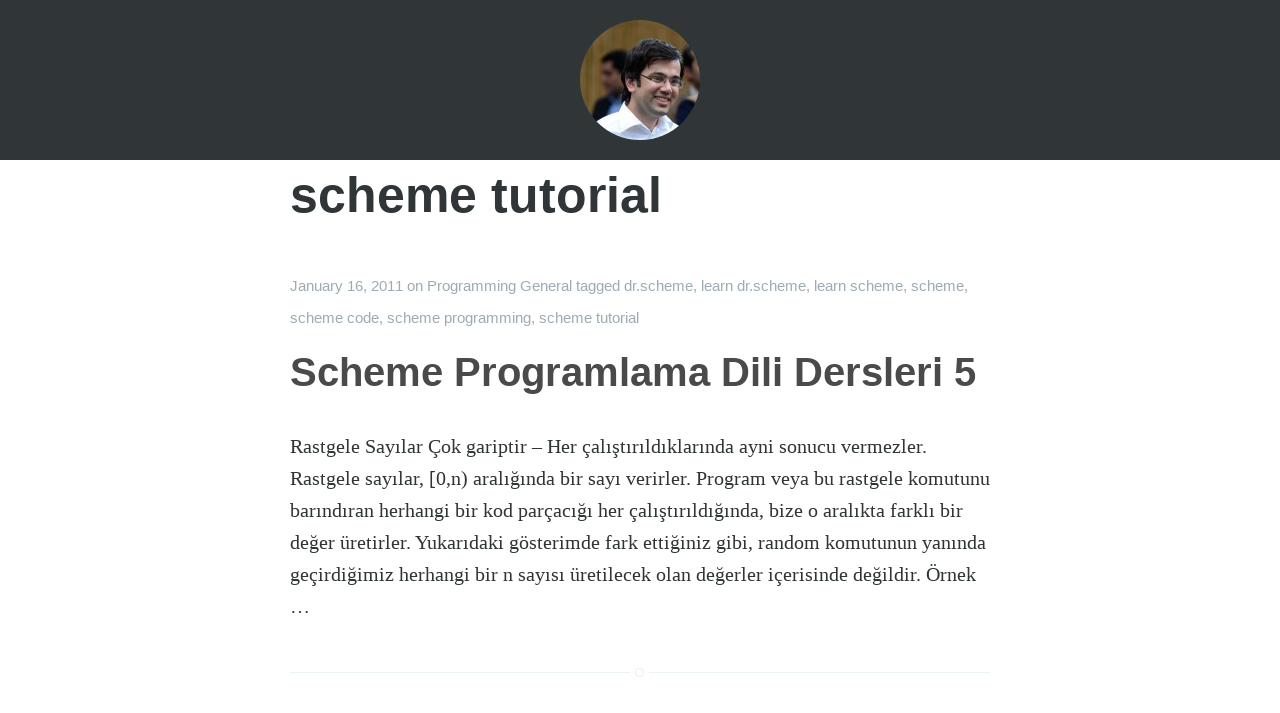

--- FILE ---
content_type: text/html; charset=UTF-8
request_url: https://jamshidhashimi.com/tag/scheme-tutorial/
body_size: 7038
content:
<!DOCTYPE html>
<html lang="en-US">
<head>
<meta charset="UTF-8">
<meta name="viewport" content="width=device-width, initial-scale=1">
<title>scheme tutorial | JAMSHID HASHIMI</title>
<link rel="profile" href="http://gmpg.org/xfn/11">
<link rel="pingback" href="https://jamshidhashimi.com/xmlrpc.php">

<meta name='robots' content='max-image-preview:large' />
<link rel='dns-prefetch' href='//www.googletagmanager.com' />
<link rel="alternate" type="application/rss+xml" title="JAMSHID HASHIMI &raquo; Feed" href="https://jamshidhashimi.com/feed/" />
<link rel="alternate" type="application/rss+xml" title="JAMSHID HASHIMI &raquo; Comments Feed" href="https://jamshidhashimi.com/comments/feed/" />
<link rel="alternate" type="application/rss+xml" title="JAMSHID HASHIMI &raquo; scheme tutorial Tag Feed" href="https://jamshidhashimi.com/tag/scheme-tutorial/feed/" />
<script type="text/javascript">
window._wpemojiSettings = {"baseUrl":"https:\/\/s.w.org\/images\/core\/emoji\/14.0.0\/72x72\/","ext":".png","svgUrl":"https:\/\/s.w.org\/images\/core\/emoji\/14.0.0\/svg\/","svgExt":".svg","source":{"concatemoji":"https:\/\/jamshidhashimi.com\/wp-includes\/js\/wp-emoji-release.min.js?ver=6.2.8"}};
/*! This file is auto-generated */
!function(e,a,t){var n,r,o,i=a.createElement("canvas"),p=i.getContext&&i.getContext("2d");function s(e,t){p.clearRect(0,0,i.width,i.height),p.fillText(e,0,0);e=i.toDataURL();return p.clearRect(0,0,i.width,i.height),p.fillText(t,0,0),e===i.toDataURL()}function c(e){var t=a.createElement("script");t.src=e,t.defer=t.type="text/javascript",a.getElementsByTagName("head")[0].appendChild(t)}for(o=Array("flag","emoji"),t.supports={everything:!0,everythingExceptFlag:!0},r=0;r<o.length;r++)t.supports[o[r]]=function(e){if(p&&p.fillText)switch(p.textBaseline="top",p.font="600 32px Arial",e){case"flag":return s("\ud83c\udff3\ufe0f\u200d\u26a7\ufe0f","\ud83c\udff3\ufe0f\u200b\u26a7\ufe0f")?!1:!s("\ud83c\uddfa\ud83c\uddf3","\ud83c\uddfa\u200b\ud83c\uddf3")&&!s("\ud83c\udff4\udb40\udc67\udb40\udc62\udb40\udc65\udb40\udc6e\udb40\udc67\udb40\udc7f","\ud83c\udff4\u200b\udb40\udc67\u200b\udb40\udc62\u200b\udb40\udc65\u200b\udb40\udc6e\u200b\udb40\udc67\u200b\udb40\udc7f");case"emoji":return!s("\ud83e\udef1\ud83c\udffb\u200d\ud83e\udef2\ud83c\udfff","\ud83e\udef1\ud83c\udffb\u200b\ud83e\udef2\ud83c\udfff")}return!1}(o[r]),t.supports.everything=t.supports.everything&&t.supports[o[r]],"flag"!==o[r]&&(t.supports.everythingExceptFlag=t.supports.everythingExceptFlag&&t.supports[o[r]]);t.supports.everythingExceptFlag=t.supports.everythingExceptFlag&&!t.supports.flag,t.DOMReady=!1,t.readyCallback=function(){t.DOMReady=!0},t.supports.everything||(n=function(){t.readyCallback()},a.addEventListener?(a.addEventListener("DOMContentLoaded",n,!1),e.addEventListener("load",n,!1)):(e.attachEvent("onload",n),a.attachEvent("onreadystatechange",function(){"complete"===a.readyState&&t.readyCallback()})),(e=t.source||{}).concatemoji?c(e.concatemoji):e.wpemoji&&e.twemoji&&(c(e.twemoji),c(e.wpemoji)))}(window,document,window._wpemojiSettings);
</script>
<style type="text/css">
img.wp-smiley,
img.emoji {
	display: inline !important;
	border: none !important;
	box-shadow: none !important;
	height: 1em !important;
	width: 1em !important;
	margin: 0 0.07em !important;
	vertical-align: -0.1em !important;
	background: none !important;
	padding: 0 !important;
}
</style>
	<link rel='stylesheet' id='wp-block-library-css' href='https://jamshidhashimi.com/wp-includes/css/dist/block-library/style.min.css?ver=6.2.8' type='text/css' media='all' />
<link rel='stylesheet' id='classic-theme-styles-css' href='https://jamshidhashimi.com/wp-includes/css/classic-themes.min.css?ver=6.2.8' type='text/css' media='all' />
<style id='global-styles-inline-css' type='text/css'>
body{--wp--preset--color--black: #000000;--wp--preset--color--cyan-bluish-gray: #abb8c3;--wp--preset--color--white: #ffffff;--wp--preset--color--pale-pink: #f78da7;--wp--preset--color--vivid-red: #cf2e2e;--wp--preset--color--luminous-vivid-orange: #ff6900;--wp--preset--color--luminous-vivid-amber: #fcb900;--wp--preset--color--light-green-cyan: #7bdcb5;--wp--preset--color--vivid-green-cyan: #00d084;--wp--preset--color--pale-cyan-blue: #8ed1fc;--wp--preset--color--vivid-cyan-blue: #0693e3;--wp--preset--color--vivid-purple: #9b51e0;--wp--preset--gradient--vivid-cyan-blue-to-vivid-purple: linear-gradient(135deg,rgba(6,147,227,1) 0%,rgb(155,81,224) 100%);--wp--preset--gradient--light-green-cyan-to-vivid-green-cyan: linear-gradient(135deg,rgb(122,220,180) 0%,rgb(0,208,130) 100%);--wp--preset--gradient--luminous-vivid-amber-to-luminous-vivid-orange: linear-gradient(135deg,rgba(252,185,0,1) 0%,rgba(255,105,0,1) 100%);--wp--preset--gradient--luminous-vivid-orange-to-vivid-red: linear-gradient(135deg,rgba(255,105,0,1) 0%,rgb(207,46,46) 100%);--wp--preset--gradient--very-light-gray-to-cyan-bluish-gray: linear-gradient(135deg,rgb(238,238,238) 0%,rgb(169,184,195) 100%);--wp--preset--gradient--cool-to-warm-spectrum: linear-gradient(135deg,rgb(74,234,220) 0%,rgb(151,120,209) 20%,rgb(207,42,186) 40%,rgb(238,44,130) 60%,rgb(251,105,98) 80%,rgb(254,248,76) 100%);--wp--preset--gradient--blush-light-purple: linear-gradient(135deg,rgb(255,206,236) 0%,rgb(152,150,240) 100%);--wp--preset--gradient--blush-bordeaux: linear-gradient(135deg,rgb(254,205,165) 0%,rgb(254,45,45) 50%,rgb(107,0,62) 100%);--wp--preset--gradient--luminous-dusk: linear-gradient(135deg,rgb(255,203,112) 0%,rgb(199,81,192) 50%,rgb(65,88,208) 100%);--wp--preset--gradient--pale-ocean: linear-gradient(135deg,rgb(255,245,203) 0%,rgb(182,227,212) 50%,rgb(51,167,181) 100%);--wp--preset--gradient--electric-grass: linear-gradient(135deg,rgb(202,248,128) 0%,rgb(113,206,126) 100%);--wp--preset--gradient--midnight: linear-gradient(135deg,rgb(2,3,129) 0%,rgb(40,116,252) 100%);--wp--preset--duotone--dark-grayscale: url('#wp-duotone-dark-grayscale');--wp--preset--duotone--grayscale: url('#wp-duotone-grayscale');--wp--preset--duotone--purple-yellow: url('#wp-duotone-purple-yellow');--wp--preset--duotone--blue-red: url('#wp-duotone-blue-red');--wp--preset--duotone--midnight: url('#wp-duotone-midnight');--wp--preset--duotone--magenta-yellow: url('#wp-duotone-magenta-yellow');--wp--preset--duotone--purple-green: url('#wp-duotone-purple-green');--wp--preset--duotone--blue-orange: url('#wp-duotone-blue-orange');--wp--preset--font-size--small: 13px;--wp--preset--font-size--medium: 20px;--wp--preset--font-size--large: 36px;--wp--preset--font-size--x-large: 42px;--wp--preset--spacing--20: 0.44rem;--wp--preset--spacing--30: 0.67rem;--wp--preset--spacing--40: 1rem;--wp--preset--spacing--50: 1.5rem;--wp--preset--spacing--60: 2.25rem;--wp--preset--spacing--70: 3.38rem;--wp--preset--spacing--80: 5.06rem;--wp--preset--shadow--natural: 6px 6px 9px rgba(0, 0, 0, 0.2);--wp--preset--shadow--deep: 12px 12px 50px rgba(0, 0, 0, 0.4);--wp--preset--shadow--sharp: 6px 6px 0px rgba(0, 0, 0, 0.2);--wp--preset--shadow--outlined: 6px 6px 0px -3px rgba(255, 255, 255, 1), 6px 6px rgba(0, 0, 0, 1);--wp--preset--shadow--crisp: 6px 6px 0px rgba(0, 0, 0, 1);}:where(.is-layout-flex){gap: 0.5em;}body .is-layout-flow > .alignleft{float: left;margin-inline-start: 0;margin-inline-end: 2em;}body .is-layout-flow > .alignright{float: right;margin-inline-start: 2em;margin-inline-end: 0;}body .is-layout-flow > .aligncenter{margin-left: auto !important;margin-right: auto !important;}body .is-layout-constrained > .alignleft{float: left;margin-inline-start: 0;margin-inline-end: 2em;}body .is-layout-constrained > .alignright{float: right;margin-inline-start: 2em;margin-inline-end: 0;}body .is-layout-constrained > .aligncenter{margin-left: auto !important;margin-right: auto !important;}body .is-layout-constrained > :where(:not(.alignleft):not(.alignright):not(.alignfull)){max-width: var(--wp--style--global--content-size);margin-left: auto !important;margin-right: auto !important;}body .is-layout-constrained > .alignwide{max-width: var(--wp--style--global--wide-size);}body .is-layout-flex{display: flex;}body .is-layout-flex{flex-wrap: wrap;align-items: center;}body .is-layout-flex > *{margin: 0;}:where(.wp-block-columns.is-layout-flex){gap: 2em;}.has-black-color{color: var(--wp--preset--color--black) !important;}.has-cyan-bluish-gray-color{color: var(--wp--preset--color--cyan-bluish-gray) !important;}.has-white-color{color: var(--wp--preset--color--white) !important;}.has-pale-pink-color{color: var(--wp--preset--color--pale-pink) !important;}.has-vivid-red-color{color: var(--wp--preset--color--vivid-red) !important;}.has-luminous-vivid-orange-color{color: var(--wp--preset--color--luminous-vivid-orange) !important;}.has-luminous-vivid-amber-color{color: var(--wp--preset--color--luminous-vivid-amber) !important;}.has-light-green-cyan-color{color: var(--wp--preset--color--light-green-cyan) !important;}.has-vivid-green-cyan-color{color: var(--wp--preset--color--vivid-green-cyan) !important;}.has-pale-cyan-blue-color{color: var(--wp--preset--color--pale-cyan-blue) !important;}.has-vivid-cyan-blue-color{color: var(--wp--preset--color--vivid-cyan-blue) !important;}.has-vivid-purple-color{color: var(--wp--preset--color--vivid-purple) !important;}.has-black-background-color{background-color: var(--wp--preset--color--black) !important;}.has-cyan-bluish-gray-background-color{background-color: var(--wp--preset--color--cyan-bluish-gray) !important;}.has-white-background-color{background-color: var(--wp--preset--color--white) !important;}.has-pale-pink-background-color{background-color: var(--wp--preset--color--pale-pink) !important;}.has-vivid-red-background-color{background-color: var(--wp--preset--color--vivid-red) !important;}.has-luminous-vivid-orange-background-color{background-color: var(--wp--preset--color--luminous-vivid-orange) !important;}.has-luminous-vivid-amber-background-color{background-color: var(--wp--preset--color--luminous-vivid-amber) !important;}.has-light-green-cyan-background-color{background-color: var(--wp--preset--color--light-green-cyan) !important;}.has-vivid-green-cyan-background-color{background-color: var(--wp--preset--color--vivid-green-cyan) !important;}.has-pale-cyan-blue-background-color{background-color: var(--wp--preset--color--pale-cyan-blue) !important;}.has-vivid-cyan-blue-background-color{background-color: var(--wp--preset--color--vivid-cyan-blue) !important;}.has-vivid-purple-background-color{background-color: var(--wp--preset--color--vivid-purple) !important;}.has-black-border-color{border-color: var(--wp--preset--color--black) !important;}.has-cyan-bluish-gray-border-color{border-color: var(--wp--preset--color--cyan-bluish-gray) !important;}.has-white-border-color{border-color: var(--wp--preset--color--white) !important;}.has-pale-pink-border-color{border-color: var(--wp--preset--color--pale-pink) !important;}.has-vivid-red-border-color{border-color: var(--wp--preset--color--vivid-red) !important;}.has-luminous-vivid-orange-border-color{border-color: var(--wp--preset--color--luminous-vivid-orange) !important;}.has-luminous-vivid-amber-border-color{border-color: var(--wp--preset--color--luminous-vivid-amber) !important;}.has-light-green-cyan-border-color{border-color: var(--wp--preset--color--light-green-cyan) !important;}.has-vivid-green-cyan-border-color{border-color: var(--wp--preset--color--vivid-green-cyan) !important;}.has-pale-cyan-blue-border-color{border-color: var(--wp--preset--color--pale-cyan-blue) !important;}.has-vivid-cyan-blue-border-color{border-color: var(--wp--preset--color--vivid-cyan-blue) !important;}.has-vivid-purple-border-color{border-color: var(--wp--preset--color--vivid-purple) !important;}.has-vivid-cyan-blue-to-vivid-purple-gradient-background{background: var(--wp--preset--gradient--vivid-cyan-blue-to-vivid-purple) !important;}.has-light-green-cyan-to-vivid-green-cyan-gradient-background{background: var(--wp--preset--gradient--light-green-cyan-to-vivid-green-cyan) !important;}.has-luminous-vivid-amber-to-luminous-vivid-orange-gradient-background{background: var(--wp--preset--gradient--luminous-vivid-amber-to-luminous-vivid-orange) !important;}.has-luminous-vivid-orange-to-vivid-red-gradient-background{background: var(--wp--preset--gradient--luminous-vivid-orange-to-vivid-red) !important;}.has-very-light-gray-to-cyan-bluish-gray-gradient-background{background: var(--wp--preset--gradient--very-light-gray-to-cyan-bluish-gray) !important;}.has-cool-to-warm-spectrum-gradient-background{background: var(--wp--preset--gradient--cool-to-warm-spectrum) !important;}.has-blush-light-purple-gradient-background{background: var(--wp--preset--gradient--blush-light-purple) !important;}.has-blush-bordeaux-gradient-background{background: var(--wp--preset--gradient--blush-bordeaux) !important;}.has-luminous-dusk-gradient-background{background: var(--wp--preset--gradient--luminous-dusk) !important;}.has-pale-ocean-gradient-background{background: var(--wp--preset--gradient--pale-ocean) !important;}.has-electric-grass-gradient-background{background: var(--wp--preset--gradient--electric-grass) !important;}.has-midnight-gradient-background{background: var(--wp--preset--gradient--midnight) !important;}.has-small-font-size{font-size: var(--wp--preset--font-size--small) !important;}.has-medium-font-size{font-size: var(--wp--preset--font-size--medium) !important;}.has-large-font-size{font-size: var(--wp--preset--font-size--large) !important;}.has-x-large-font-size{font-size: var(--wp--preset--font-size--x-large) !important;}
.wp-block-navigation a:where(:not(.wp-element-button)){color: inherit;}
:where(.wp-block-columns.is-layout-flex){gap: 2em;}
.wp-block-pullquote{font-size: 1.5em;line-height: 1.6;}
</style>
<link rel='stylesheet' id='contact-form-7-css' href='https://jamshidhashimi.com/wp-content/plugins/contact-form-7/includes/css/styles.css?ver=5.7.7' type='text/css' media='all' />
<link rel='stylesheet' id='fastr-style-css' href='https://jamshidhashimi.com/wp-content/themes/fastr/style.css?ver=6.2.8' type='text/css' media='all' />
<script type='text/javascript' src='https://www.googletagmanager.com/gtag/js?id=UA-11659036-1&#038;ver=6.2.8' id='wk-analytics-script-js'></script>
<script type='text/javascript' id='wk-analytics-script-js-after'>
function shouldTrack(){
var trackLoggedIn = false;
var loggedIn = false;
if(!loggedIn){
return true;
} else if( trackLoggedIn ) {
return true;
}
return false;
}
function hasWKGoogleAnalyticsCookie() {
return (new RegExp('wp_wk_ga_untrack_' + document.location.hostname)).test(document.cookie);
}
if (!hasWKGoogleAnalyticsCookie() && shouldTrack()) {
//Google Analytics
window.dataLayer = window.dataLayer || [];
function gtag(){dataLayer.push(arguments);}
gtag('js', new Date());
gtag('config', 'UA-11659036-1');
}
</script>
<link rel="https://api.w.org/" href="https://jamshidhashimi.com/wp-json/" /><link rel="alternate" type="application/json" href="https://jamshidhashimi.com/wp-json/wp/v2/tags/386" /><link rel="EditURI" type="application/rsd+xml" title="RSD" href="https://jamshidhashimi.com/xmlrpc.php?rsd" />
<link rel="wlwmanifest" type="application/wlwmanifest+xml" href="https://jamshidhashimi.com/wp-includes/wlwmanifest.xml" />
<meta name="generator" content="WordPress 6.2.8" />
<link rel="icon" href="https://jamshidhashimi.com/wp-content/uploads/2017/06/Jamshid_Profile-300x300-150x150.jpg" sizes="32x32" />
<link rel="icon" href="https://jamshidhashimi.com/wp-content/uploads/2017/06/Jamshid_Profile-300x300.jpg" sizes="192x192" />
<link rel="apple-touch-icon" href="https://jamshidhashimi.com/wp-content/uploads/2017/06/Jamshid_Profile-300x300.jpg" />
<meta name="msapplication-TileImage" content="https://jamshidhashimi.com/wp-content/uploads/2017/06/Jamshid_Profile-300x300.jpg" />
</head>

<body class="archive tag tag-scheme-tutorial tag-386">
<div id="page" class="hfeed site">
		<header id="masthead" class="site-header text-center" role="banner">
        <div class="container">
            			    <a class="site-logo"  href="https://jamshidhashimi.com/" title="JAMSHID HASHIMI" rel="home">
				    <img src="https://secure.gravatar.com/avatar/13ca8bf6a26814d21a281629dd2e7054/?s=120&d=mm" alt="" class="header-image" />
			    </a>
		    		    <div class="site-branding text-center">
                
                 		    </div>
        </div>
	</header><!-- #masthead -->

	<div id="content" class="site-content container">

	<section id="primary" class="content-area">
		<main id="main" class="site-main" role="main">

		
			<header class="page-header">
				<h1 class="page-title">
					scheme tutorial				</h1>
							</header><!-- .page-header -->

						
				
<article id="post-372" class="post-372 post type-post status-publish format-standard hentry category-programming-general tag-dr-scheme tag-learn-dr-scheme tag-learn-scheme tag-scheme tag-scheme-code tag-scheme-programming tag-scheme-tutorial">
	<header class="entry-header">
        		<div class="entry-meta">
			<a href="https://jamshidhashimi.com/scheme-programlama-dili-dersleri-5/"><span class="posted-on"><time class="entry-date published" datetime="2011-01-16T00:48:03+02:00">January 16, 2011</time><time class="updated" datetime="2012-06-14T21:39:54+02:00">June 14, 2012</time></span></a>
            			<span class="cat-links">
				on <a href="https://jamshidhashimi.com/category/programming-general/" rel="category tag">Programming General</a>			</span>
			
						<span class="tags-links">
				tagged <a href="https://jamshidhashimi.com/tag/dr-scheme/" rel="tag">dr.scheme</a>, <a href="https://jamshidhashimi.com/tag/learn-dr-scheme/" rel="tag">learn dr.scheme</a>, <a href="https://jamshidhashimi.com/tag/learn-scheme/" rel="tag">learn scheme</a>, <a href="https://jamshidhashimi.com/tag/scheme/" rel="tag">scheme</a>, <a href="https://jamshidhashimi.com/tag/scheme-code/" rel="tag">scheme code</a>, <a href="https://jamshidhashimi.com/tag/scheme-programming/" rel="tag">scheme programming</a>, <a href="https://jamshidhashimi.com/tag/scheme-tutorial/" rel="tag">scheme tutorial</a>			</span>
			
		</div><!-- .entry-meta -->
		
		<h2 class="entry-title"><a href="https://jamshidhashimi.com/scheme-programlama-dili-dersleri-5/" rel="bookmark">Scheme Programlama Dili Dersleri 5</a></h2>		
	</header><!-- .entry-header -->

	
	<div class="entry-summary">
        <p>Rastgele Sayılar Çok gariptir – Her çalıştırıldıklarında ayni sonucu vermezler. Rastgele sayılar, [0,n) aralığında bir sayı verirler. Program veya bu rastgele komutunu barındıran herhangi bir kod parçacığı her çalıştırıldığında, bize o aralıkta farklı bir değer üretirler. Yukarıdaki gösterimde fark ettiğiniz gibi, random komutunun yanında geçirdiğimiz herhangi bir n sayısı üretilecek olan değerler içerisinde değildir. Örnek &#8230;</p>
	</div><!-- .entry-summary -->
</article><!-- #post-## -->

			
				
<article id="post-369" class="post-369 post type-post status-publish format-standard hentry category-programming-general tag-dr-scheme tag-learn-dr-scheme tag-learn-scheme tag-scheme tag-scheme-code tag-scheme-programming tag-scheme-tutorial">
	<header class="entry-header">
        		<div class="entry-meta">
			<a href="https://jamshidhashimi.com/scheme-programlama-dili-dersleri-4/"><span class="posted-on"><time class="entry-date published" datetime="2011-01-15T23:50:29+02:00">January 15, 2011</time><time class="updated" datetime="2012-06-14T21:40:04+02:00">June 14, 2012</time></span></a>
            			<span class="cat-links">
				on <a href="https://jamshidhashimi.com/category/programming-general/" rel="category tag">Programming General</a>			</span>
			
						<span class="tags-links">
				tagged <a href="https://jamshidhashimi.com/tag/dr-scheme/" rel="tag">dr.scheme</a>, <a href="https://jamshidhashimi.com/tag/learn-dr-scheme/" rel="tag">learn dr.scheme</a>, <a href="https://jamshidhashimi.com/tag/learn-scheme/" rel="tag">learn scheme</a>, <a href="https://jamshidhashimi.com/tag/scheme/" rel="tag">scheme</a>, <a href="https://jamshidhashimi.com/tag/scheme-code/" rel="tag">scheme code</a>, <a href="https://jamshidhashimi.com/tag/scheme-programming/" rel="tag">scheme programming</a>, <a href="https://jamshidhashimi.com/tag/scheme-tutorial/" rel="tag">scheme tutorial</a>			</span>
			
		</div><!-- .entry-meta -->
		
		<h2 class="entry-title"><a href="https://jamshidhashimi.com/scheme-programlama-dili-dersleri-4/" rel="bookmark">Scheme Programlama Dili Dersleri 4</a></h2>		
	</header><!-- .entry-header -->

	
	<div class="entry-summary">
        <p>Matematik Fonksiyonlar Scheme programlama dilinde mevcüt matematik fonksiyonlar (exp x) e^x in sonucunu döndürür (log x) x sayısının logaritma değerini döndürür (sqrt x) x kökünün karesini döndürür (max x1 x2&#8230;) Verilen listeden en büyük sayıyı döndürür (min x1 x2&#8230;) Verilen listeden en küçük sayıyı döndürür (quotient x1 x2) x1/x2 kesrinin bölümünün sonucunu döndürür (remainder x1 &#8230;</p>
	</div><!-- .entry-summary -->
</article><!-- #post-## -->

			
				
<article id="post-366" class="post-366 post type-post status-publish format-standard hentry category-programming-general tag-dr-scheme tag-learn-dr-scheme tag-learn-scheme tag-scheme tag-scheme-code tag-scheme-programming tag-scheme-tutorial">
	<header class="entry-header">
        		<div class="entry-meta">
			<a href="https://jamshidhashimi.com/scheme-programlama-dili-dersleri-2-2/"><span class="posted-on"><time class="entry-date published" datetime="2011-01-15T23:27:12+02:00">January 15, 2011</time><time class="updated" datetime="2012-06-14T21:40:13+02:00">June 14, 2012</time></span></a>
            			<span class="cat-links">
				on <a href="https://jamshidhashimi.com/category/programming-general/" rel="category tag">Programming General</a>			</span>
			
						<span class="tags-links">
				tagged <a href="https://jamshidhashimi.com/tag/dr-scheme/" rel="tag">dr.scheme</a>, <a href="https://jamshidhashimi.com/tag/learn-dr-scheme/" rel="tag">learn dr.scheme</a>, <a href="https://jamshidhashimi.com/tag/learn-scheme/" rel="tag">learn scheme</a>, <a href="https://jamshidhashimi.com/tag/scheme/" rel="tag">scheme</a>, <a href="https://jamshidhashimi.com/tag/scheme-code/" rel="tag">scheme code</a>, <a href="https://jamshidhashimi.com/tag/scheme-programming/" rel="tag">scheme programming</a>, <a href="https://jamshidhashimi.com/tag/scheme-tutorial/" rel="tag">scheme tutorial</a>			</span>
			
		</div><!-- .entry-meta -->
		
		<h2 class="entry-title"><a href="https://jamshidhashimi.com/scheme-programlama-dili-dersleri-2-2/" rel="bookmark">Scheme Programlama Dili Dersleri 3</a></h2>		
	</header><!-- .entry-header -->

	
	<div class="entry-summary">
        <p>Değişkenler Değişken, bir programda kullanılacak bir veri nesnesini gösterir. Bir değişkenin adı, değeri ve tipi vardır. Değişken adı, veri nesnesinin adıdır. Değişken değeri, değişkenin değerini barındırır ve program çalışma esnasında bir veya birden fazla defa değişebilir. Her değişken, hafızada bir yer tutar. Ad, değişkenin hafızadaki yerini tutarken(Nerede), değer, değişkenin içeriğini tutar(Ne). Aşağıdakı resmi olayı daha &#8230;</p>
	</div><!-- .entry-summary -->
</article><!-- #post-## -->

			
				
<article id="post-359" class="post-359 post type-post status-publish format-standard hentry category-programming-general tag-dr-scheme tag-learn-dr-scheme tag-learn-scheme tag-scheme tag-scheme-code tag-scheme-programming tag-scheme-tutorial">
	<header class="entry-header">
        		<div class="entry-meta">
			<a href="https://jamshidhashimi.com/scheme-programlama-dili-dersleri-2/"><span class="posted-on"><time class="entry-date published" datetime="2011-01-15T23:20:22+02:00">January 15, 2011</time><time class="updated" datetime="2012-06-14T21:40:27+02:00">June 14, 2012</time></span></a>
            			<span class="cat-links">
				on <a href="https://jamshidhashimi.com/category/programming-general/" rel="category tag">Programming General</a>			</span>
			
						<span class="tags-links">
				tagged <a href="https://jamshidhashimi.com/tag/dr-scheme/" rel="tag">dr.scheme</a>, <a href="https://jamshidhashimi.com/tag/learn-dr-scheme/" rel="tag">learn dr.scheme</a>, <a href="https://jamshidhashimi.com/tag/learn-scheme/" rel="tag">learn scheme</a>, <a href="https://jamshidhashimi.com/tag/scheme/" rel="tag">scheme</a>, <a href="https://jamshidhashimi.com/tag/scheme-code/" rel="tag">scheme code</a>, <a href="https://jamshidhashimi.com/tag/scheme-programming/" rel="tag">scheme programming</a>, <a href="https://jamshidhashimi.com/tag/scheme-tutorial/" rel="tag">scheme tutorial</a>			</span>
			
		</div><!-- .entry-meta -->
		
		<h2 class="entry-title"><a href="https://jamshidhashimi.com/scheme-programlama-dili-dersleri-2/" rel="bookmark">Scheme Programlama Dili Dersleri 2</a></h2>		
	</header><!-- .entry-header -->

	
	<div class="entry-summary">
        <p>Scheme Programlama Ortamı Programlama ortamı olarak Drscheme programı kullanmaktadır. DrScheme, Scheme programlama dili için grafiksel bir ortam sunmaktadır. DrScheme, enteraktif ve tümleşik bir programlama ara yüzü sağlamakta olup programlama öğrenimini yeni başlayanları göz önünde bulundurularak yeterince kullanılabilir bir araç olarak sunulmaktadır. Aşağıdaki resimden bu geliştirme ortamının basitliği ve sadeliğini görebileceksiniz İşlenen her satır kod, sadece &#8230;</p>
	</div><!-- .entry-summary -->
</article><!-- #post-## -->

			
				
<article id="post-357" class="post-357 post type-post status-publish format-standard hentry category-programming-general tag-dr-scheme tag-learn-dr-scheme tag-learn-scheme tag-scheme tag-scheme-code tag-scheme-programming tag-scheme-tutorial">
	<header class="entry-header">
        		<div class="entry-meta">
			<a href="https://jamshidhashimi.com/scheme-programlama-dili-dersleri-1/"><span class="posted-on"><time class="entry-date published" datetime="2011-01-15T23:19:52+02:00">January 15, 2011</time><time class="updated" datetime="2012-06-14T21:40:34+02:00">June 14, 2012</time></span></a>
            			<span class="cat-links">
				on <a href="https://jamshidhashimi.com/category/programming-general/" rel="category tag">Programming General</a>			</span>
			
						<span class="tags-links">
				tagged <a href="https://jamshidhashimi.com/tag/dr-scheme/" rel="tag">dr.scheme</a>, <a href="https://jamshidhashimi.com/tag/learn-dr-scheme/" rel="tag">learn dr.scheme</a>, <a href="https://jamshidhashimi.com/tag/learn-scheme/" rel="tag">learn scheme</a>, <a href="https://jamshidhashimi.com/tag/scheme/" rel="tag">scheme</a>, <a href="https://jamshidhashimi.com/tag/scheme-code/" rel="tag">scheme code</a>, <a href="https://jamshidhashimi.com/tag/scheme-programming/" rel="tag">scheme programming</a>, <a href="https://jamshidhashimi.com/tag/scheme-tutorial/" rel="tag">scheme tutorial</a>			</span>
			
		</div><!-- .entry-meta -->
		
		<h2 class="entry-title"><a href="https://jamshidhashimi.com/scheme-programlama-dili-dersleri-1/" rel="bookmark">Scheme Programlama Dili Dersleri 1</a></h2>		
	</header><!-- .entry-header -->

	
	<div class="entry-summary">
        <p>Scheme nedir? Scheme bir programlama dilidir. Scheme çok anlamlı, şeffaf, küçük ve kolay bir şekilde yazılabilecek bir programlama dilidir. Scheme problemlerin çözümünde algoritmik yaklaşımı destekler. Bu yüzdendir ki çoğu üniversitede Bilgisayara Giriş dersi olarak verilmektedir. Türkiye’deki üniversitelerde Dokuz Eylül Üniversitesi ve ODTÜ da bu dil Bilgisayara Giriş dersi kapsamında verilmektedir. Birçok programlama stil ve paradigmalarını &#8230;</p>
	</div><!-- .entry-summary -->
</article><!-- #post-## -->

			
			
		
		</main><!-- #main -->
	</section><!-- #primary -->


	<div id="secondary" class="widget-area text-center" role="complementary">
				<aside id="mc4wp_form_widget-4" class="widget widget_mc4wp_form_widget"><h1 class="widget-title">Newsletter</h1><script>(function() {
	window.mc4wp = window.mc4wp || {
		listeners: [],
		forms: {
			on: function(evt, cb) {
				window.mc4wp.listeners.push(
					{
						event   : evt,
						callback: cb
					}
				);
			}
		}
	}
})();
</script><!-- Mailchimp for WordPress v4.10.9 - https://wordpress.org/plugins/mailchimp-for-wp/ --><form id="mc4wp-form-1" class="mc4wp-form mc4wp-form-1065" method="post" data-id="1065" data-name="Newsletter" ><div class="mc4wp-form-fields"><p>
	<label>Email address: </label>
	<input type="email" name="EMAIL" placeholder="Your email address" required />
</p>

<p>
	<input type="submit" value="Sign up" />
</p></div><label style="display: none !important;">Leave this field empty if you're human: <input type="text" name="_mc4wp_honeypot" value="" tabindex="-1" autocomplete="off" /></label><input type="hidden" name="_mc4wp_timestamp" value="1769105553" /><input type="hidden" name="_mc4wp_form_id" value="1065" /><input type="hidden" name="_mc4wp_form_element_id" value="mc4wp-form-1" /><div class="mc4wp-response"></div></form><!-- / Mailchimp for WordPress Plugin --></aside>	</div><!-- #secondary -->
	</div><!-- #content -->

	<footer id="colophon" class="site-footer" role="contentinfo">
        <a class="back-to-top" href="#">&uarr;</a>
        <div class="container">
            <div>
                <nav id="site-navigation" class="main-navigation" role="navigation">
			        <div class="menu"><ul>
<li ><a href="https://jamshidhashimi.com/">Home</a></li><li class="page_item page-item-2"><a href="https://jamshidhashimi.com/about/">About Me</a></li>
<li class="page_item page-item-7"><a href="https://jamshidhashimi.com/contact/">Contact Me</a></li>
</ul></div>
		        </nav><!-- #site-navigation -->
            </div>
        </div>
	</footer><!-- #colophon -->
</div><!-- #page -->

<script>(function() {function maybePrefixUrlField () {
  const value = this.value.trim()
  if (value !== '' && value.indexOf('http') !== 0) {
    this.value = 'http://' + value
  }
}

const urlFields = document.querySelectorAll('.mc4wp-form input[type="url"]')
for (let j = 0; j < urlFields.length; j++) {
  urlFields[j].addEventListener('blur', maybePrefixUrlField)
}
})();</script><script type='text/javascript' src='https://jamshidhashimi.com/wp-content/plugins/contact-form-7/includes/swv/js/index.js?ver=5.7.7' id='swv-js'></script>
<script type='text/javascript' id='contact-form-7-js-extra'>
/* <![CDATA[ */
var wpcf7 = {"api":{"root":"https:\/\/jamshidhashimi.com\/wp-json\/","namespace":"contact-form-7\/v1"}};
/* ]]> */
</script>
<script type='text/javascript' src='https://jamshidhashimi.com/wp-content/plugins/contact-form-7/includes/js/index.js?ver=5.7.7' id='contact-form-7-js'></script>
<script type='text/javascript' id='disqus_count-js-extra'>
/* <![CDATA[ */
var countVars = {"disqusShortname":"jamshid"};
/* ]]> */
</script>
<script type='text/javascript' src='https://jamshidhashimi.com/wp-content/plugins/disqus-comment-system/public/js/comment_count.js?ver=3.1.3' id='disqus_count-js'></script>
<script type='text/javascript' defer src='https://jamshidhashimi.com/wp-content/plugins/mailchimp-for-wp/assets/js/forms.js?ver=4.10.9' id='mc4wp-forms-api-js'></script>

</body>
</html>